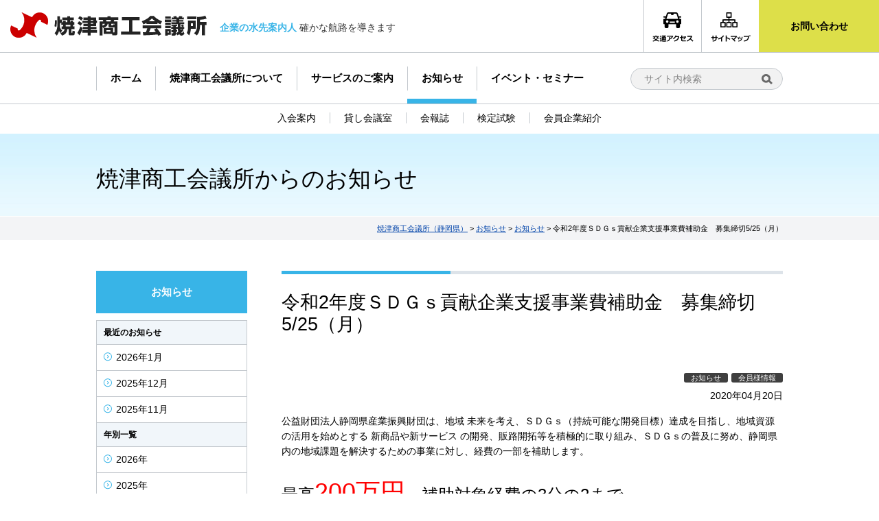

--- FILE ---
content_type: text/html; charset=UTF-8
request_url: https://www.yaizucci.or.jp/news/5100/
body_size: 9394
content:
<!DOCTYPE html>
<html lang="ja">
<head>
<meta property="og:title" content="令和2年度ＳＤＧｓ貢献企業支援事業費補助金　募集締切5/25（月）｜焼津商工会議所（静岡県）" />
<meta property="og:type" content="website" />
<meta property="og:url" content="https://www.yaizucci.or.jp/news/5100/" />
<meta property="og:site_name" content="焼津商工会議所（静岡県）" />
<meta property="og:description" content=""/>
<meta property="fb:admins" content="100001401935235" />
	<!-- ↓スマートフォン以外のviewport -->
	<meta content="width=1050" name="viewport">
<meta charset="UTF-8" />

<script src="//ajax.googleapis.com/ajax/libs/jquery/2.1.3/jquery.min.js"></script>
<script type="text/javascript" src="//maps.googleapis.com/maps/api/js?key=AIzaSyBoqcH93wrfOFnG2Mx1S6kjH_v1FCpx-3Q"></script>
<script src="https://www.yaizucci.or.jp/wp-content/themes/yaizucci/js/common.js"></script>
<!-- styleswitcher -->
<script src="https://www.yaizucci.or.jp/wp-content/themes/yaizucci/js/styleswitcher.js"></script>
<!-- jquery & iScroll -->
<script src="//cdnjs.cloudflare.com/ajax/libs/iScroll/5.1.3/iscroll.min.js"></script>
<!-- drawer.js -->
<script src="//cdnjs.cloudflare.com/ajax/libs/drawer/3.2.0/js/drawer.min.js"></script>
<script type="text/javascript">
$(document).ready(function() {
  $('.drawer').drawer();
});
$('.drawer').drawer({
  class: {
    nav: 'drawer-nav',
    toggle: 'drawer-toggle',
    overlay: 'drawer-overlay',
    open: 'drawer-open',
    close: 'drawer-close',
    dropdown: 'drawer-dropdown'
  },
  iscroll: {
    // Configuring the iScroll
    // https://github.com/cubiq/iscroll#configuring-the-iscroll
    mouseWheel: true,
    preventDefault: false
  },
  showOverlay: true
});
</script>

<script type="text/javascript">

//全て読み込んでから表示
$(document).ready(function(){
	window.onload=function(){
		$("#wrapper").show();
	}
});

// slick
$(function() {
    $('.slick-topBanner').slick({
	infinite: true,
	dots: true,
	arrows: false,
	slidesToShow: 1,
	slidesToScroll: 1,
	autoplay: true,
	autoplaySpeed: 6000
     });

    $('.slick-bottomBanner').slick({
	infinite: true,
	dots: false,
	slidesToShow: 4,
	slidesToScroll: 4,
	autoplay: true,
	autoplaySpeed: 3000,
	responsive: [{
	breakpoint: 640,
	settings: {
		accessibility: true,
		dots:false,
		infinite: true,
		slidesToShow: 1,
		slidesToScroll: 1,
	        slidesToShow: 1,
		autoplay: true,
		autoplaySpeed: 3000
	      }
	}]
     });
});

//ニュースタブ
$(function(){
	$('#ccinewsTab li').on('click', function(){
		if($(this).not('active')){
			// タブメニュー
			$(this).addClass('active').siblings('li').removeClass('active');
			// タブの中身
			var index = $('#ccinewsTab li').index(this);
			$('#ccinewsTabbox div').eq(index).addClass('active').siblings('div').removeClass('active');
		}
	});
	$('#eventnewsTab li').on('click', function(){
		if($(this).not('active')){
			// タブメニュー
			$(this).addClass('active').siblings('li').removeClass('active');
			// タブの中身
			var index = $('#eventnewsTab li').index(this);
			$('#eventnewsTabbox div').eq(index).addClass('active').siblings('div').removeClass('active');
		}
	});
});

// sp_serviceメニュー開閉
$(function(){
	$(".allservicemenu li").on("click", function() {
		$(this).children("ul").slideToggle();
        });
	return false;
});
</script>

<link rel="stylesheet" type="text/css" media="all" href="https://www.yaizucci.or.jp/wp-content/themes/yaizucci/style.css?20200702" />


		<!-- All in One SEO 4.0.18 -->
		<title>令和2年度ＳＤＧｓ貢献企業支援事業費補助金 募集締切5/25（月） | 焼津商工会議所（静岡県）</title>
		<meta name="description" content="公益財団法人静岡県産業振興財団は、地域 未来を考え、ＳＤＧｓ（持続可能な開発目標）達成を目指し、地域資源の活用を始めとする 新商品や新サービス の開発、販路開拓等を積極的に取り組み、ＳＤＧｓの普及に努め、静岡県内の地域課 … 続きを読む →"/>
		<link rel="canonical" href="https://www.yaizucci.or.jp/news/5100/" />
		<script type="application/ld+json" class="aioseo-schema">
			{"@context":"https:\/\/schema.org","@graph":[{"@type":"WebSite","@id":"https:\/\/www.yaizucci.or.jp\/#website","url":"https:\/\/www.yaizucci.or.jp\/","name":"\u713c\u6d25\u5546\u5de5\u4f1a\u8b70\u6240\uff08\u9759\u5ca1\u770c\uff09","description":"\u4f01\u696d\u306e\u6c34\u5148\u6848\u5185\u4eba \u78ba\u304b\u306a\u822a\u8def\u3092\u5c0e\u304d\u307e\u3059","publisher":{"@id":"https:\/\/www.yaizucci.or.jp\/#organization"}},{"@type":"Organization","@id":"https:\/\/www.yaizucci.or.jp\/#organization","name":"\u713c\u6d25\u5546\u5de5\u4f1a\u8b70\u6240\uff08\u9759\u5ca1\u770c\uff09","url":"https:\/\/www.yaizucci.or.jp\/"},{"@type":"BreadcrumbList","@id":"https:\/\/www.yaizucci.or.jp\/news\/5100\/#breadcrumblist","itemListElement":[{"@type":"ListItem","@id":"https:\/\/www.yaizucci.or.jp\/#listItem","position":"1","item":{"@id":"https:\/\/www.yaizucci.or.jp\/#item","name":"\u30db\u30fc\u30e0","description":"\u3053\u306e\u30b5\u30a4\u30c8\u306f\u713c\u6d25\u5546\u5de5\u4f1a\u8b70\u6240\uff08\u3084\u3044\u3065\u3057\u3087\u3046\u3053\u3046\u304b\u3044\u304e\u3057\u3087\uff09\u516c\u5f0f\u30b5\u30a4\u30c8\u3067\u3059","url":"https:\/\/www.yaizucci.or.jp\/"},"nextItem":"https:\/\/www.yaizucci.or.jp\/news\/5100\/#listItem"},{"@type":"ListItem","@id":"https:\/\/www.yaizucci.or.jp\/news\/5100\/#listItem","position":"2","item":{"@id":"https:\/\/www.yaizucci.or.jp\/news\/5100\/#item","name":"\u4ee4\u548c2\u5e74\u5ea6\uff33\uff24\uff27\uff53\u8ca2\u732e\u4f01\u696d\u652f\u63f4\u4e8b\u696d\u8cbb\u88dc\u52a9\u91d1\u3000\u52df\u96c6\u7de0\u52075\/25\uff08\u6708\uff09","description":"\u516c\u76ca\u8ca1\u56e3\u6cd5\u4eba\u9759\u5ca1\u770c\u7523\u696d\u632f\u8208\u8ca1\u56e3\u306f\u3001\u5730\u57df \u672a\u6765\u3092\u8003\u3048\u3001\uff33\uff24\uff27\uff53\uff08\u6301\u7d9a\u53ef\u80fd\u306a\u958b\u767a\u76ee\u6a19\uff09\u9054\u6210\u3092\u76ee\u6307\u3057\u3001\u5730\u57df\u8cc7\u6e90\u306e\u6d3b\u7528\u3092\u59cb\u3081\u3068\u3059\u308b \u65b0\u5546\u54c1\u3084\u65b0\u30b5\u30fc\u30d3\u30b9 \u306e\u958b\u767a\u3001\u8ca9\u8def\u958b\u62d3\u7b49\u3092\u7a4d\u6975\u7684\u306b\u53d6\u308a\u7d44\u307f\u3001\uff33\uff24\uff27\uff53\u306e\u666e\u53ca\u306b\u52aa\u3081\u3001\u9759\u5ca1\u770c\u5185\u306e\u5730\u57df\u8ab2 \u2026 \u7d9a\u304d\u3092\u8aad\u3080 \u2192","url":"https:\/\/www.yaizucci.or.jp\/news\/5100\/"},"previousItem":"https:\/\/www.yaizucci.or.jp\/#listItem"}]},{"@type":"Person","@id":"https:\/\/www.yaizucci.or.jp\/author\/ycci-soudan\/#author","url":"https:\/\/www.yaizucci.or.jp\/author\/ycci-soudan\/","name":"\u4e2d\u5c0f\u4f01\u696d\u76f8\u8ac7\u6240","image":{"@type":"ImageObject","@id":"https:\/\/www.yaizucci.or.jp\/news\/5100\/#authorImage","url":"https:\/\/secure.gravatar.com\/avatar\/6ec039c2c5b1f7492eb235fa6a26d85b?s=96&d=mm&r=g","width":"96","height":"96","caption":"\u4e2d\u5c0f\u4f01\u696d\u76f8\u8ac7\u6240"}},{"@type":"WebPage","@id":"https:\/\/www.yaizucci.or.jp\/news\/5100\/#webpage","url":"https:\/\/www.yaizucci.or.jp\/news\/5100\/","name":"\u4ee4\u548c2\u5e74\u5ea6\uff33\uff24\uff27\uff53\u8ca2\u732e\u4f01\u696d\u652f\u63f4\u4e8b\u696d\u8cbb\u88dc\u52a9\u91d1 \u52df\u96c6\u7de0\u52075\/25\uff08\u6708\uff09 | \u713c\u6d25\u5546\u5de5\u4f1a\u8b70\u6240\uff08\u9759\u5ca1\u770c\uff09","description":"\u516c\u76ca\u8ca1\u56e3\u6cd5\u4eba\u9759\u5ca1\u770c\u7523\u696d\u632f\u8208\u8ca1\u56e3\u306f\u3001\u5730\u57df \u672a\u6765\u3092\u8003\u3048\u3001\uff33\uff24\uff27\uff53\uff08\u6301\u7d9a\u53ef\u80fd\u306a\u958b\u767a\u76ee\u6a19\uff09\u9054\u6210\u3092\u76ee\u6307\u3057\u3001\u5730\u57df\u8cc7\u6e90\u306e\u6d3b\u7528\u3092\u59cb\u3081\u3068\u3059\u308b \u65b0\u5546\u54c1\u3084\u65b0\u30b5\u30fc\u30d3\u30b9 \u306e\u958b\u767a\u3001\u8ca9\u8def\u958b\u62d3\u7b49\u3092\u7a4d\u6975\u7684\u306b\u53d6\u308a\u7d44\u307f\u3001\uff33\uff24\uff27\uff53\u306e\u666e\u53ca\u306b\u52aa\u3081\u3001\u9759\u5ca1\u770c\u5185\u306e\u5730\u57df\u8ab2 \u2026 \u7d9a\u304d\u3092\u8aad\u3080 \u2192","inLanguage":"ja","isPartOf":{"@id":"https:\/\/www.yaizucci.or.jp\/#website"},"breadcrumb":{"@id":"https:\/\/www.yaizucci.or.jp\/news\/5100\/#breadcrumblist"},"author":"https:\/\/www.yaizucci.or.jp\/news\/5100\/#author","creator":"https:\/\/www.yaizucci.or.jp\/news\/5100\/#author","datePublished":"2020-04-20T02:45:34+09:00","dateModified":"2025-08-29T00:38:22+09:00"}]}
		</script>
		<!-- All in One SEO -->

<link rel='dns-prefetch' href='//s.w.org' />
		<script type="text/javascript">
			window._wpemojiSettings = {"baseUrl":"https:\/\/s.w.org\/images\/core\/emoji\/13.0.1\/72x72\/","ext":".png","svgUrl":"https:\/\/s.w.org\/images\/core\/emoji\/13.0.1\/svg\/","svgExt":".svg","source":{"concatemoji":"https:\/\/www.yaizucci.or.jp\/wp-includes\/js\/wp-emoji-release.min.js?ver=5.6.16"}};
			!function(e,a,t){var n,r,o,i=a.createElement("canvas"),p=i.getContext&&i.getContext("2d");function s(e,t){var a=String.fromCharCode;p.clearRect(0,0,i.width,i.height),p.fillText(a.apply(this,e),0,0);e=i.toDataURL();return p.clearRect(0,0,i.width,i.height),p.fillText(a.apply(this,t),0,0),e===i.toDataURL()}function c(e){var t=a.createElement("script");t.src=e,t.defer=t.type="text/javascript",a.getElementsByTagName("head")[0].appendChild(t)}for(o=Array("flag","emoji"),t.supports={everything:!0,everythingExceptFlag:!0},r=0;r<o.length;r++)t.supports[o[r]]=function(e){if(!p||!p.fillText)return!1;switch(p.textBaseline="top",p.font="600 32px Arial",e){case"flag":return s([127987,65039,8205,9895,65039],[127987,65039,8203,9895,65039])?!1:!s([55356,56826,55356,56819],[55356,56826,8203,55356,56819])&&!s([55356,57332,56128,56423,56128,56418,56128,56421,56128,56430,56128,56423,56128,56447],[55356,57332,8203,56128,56423,8203,56128,56418,8203,56128,56421,8203,56128,56430,8203,56128,56423,8203,56128,56447]);case"emoji":return!s([55357,56424,8205,55356,57212],[55357,56424,8203,55356,57212])}return!1}(o[r]),t.supports.everything=t.supports.everything&&t.supports[o[r]],"flag"!==o[r]&&(t.supports.everythingExceptFlag=t.supports.everythingExceptFlag&&t.supports[o[r]]);t.supports.everythingExceptFlag=t.supports.everythingExceptFlag&&!t.supports.flag,t.DOMReady=!1,t.readyCallback=function(){t.DOMReady=!0},t.supports.everything||(n=function(){t.readyCallback()},a.addEventListener?(a.addEventListener("DOMContentLoaded",n,!1),e.addEventListener("load",n,!1)):(e.attachEvent("onload",n),a.attachEvent("onreadystatechange",function(){"complete"===a.readyState&&t.readyCallback()})),(n=t.source||{}).concatemoji?c(n.concatemoji):n.wpemoji&&n.twemoji&&(c(n.twemoji),c(n.wpemoji)))}(window,document,window._wpemojiSettings);
		</script>
		<style type="text/css">
img.wp-smiley,
img.emoji {
	display: inline !important;
	border: none !important;
	box-shadow: none !important;
	height: 1em !important;
	width: 1em !important;
	margin: 0 .07em !important;
	vertical-align: -0.1em !important;
	background: none !important;
	padding: 0 !important;
}
</style>
	<link rel='stylesheet' id='wp-block-library-css'  href='https://www.yaizucci.or.jp/wp-includes/css/dist/block-library/style.min.css?ver=5.6.16' type='text/css' media='all' />
<link rel='stylesheet' id='contact-form-7-css'  href='https://www.yaizucci.or.jp/wp-content/plugins/contact-form-7/includes/css/styles.css?ver=5.3.2' type='text/css' media='all' />
<link rel='stylesheet' id='thumbs_rating_styles-css'  href='https://www.yaizucci.or.jp/wp-content/plugins/link-library/upvote-downvote/css/style.css?ver=1.0.0' type='text/css' media='all' />
<link rel='stylesheet' id='wp-pagenavi-css'  href='https://www.yaizucci.or.jp/wp-content/plugins/wp-pagenavi/pagenavi-css.css?ver=2.70' type='text/css' media='all' />
<link rel='stylesheet' id='jquery.lightbox.min.css-css'  href='https://www.yaizucci.or.jp/wp-content/plugins/wp-jquery-lightbox/styles/lightbox.min.css?ver=1.4.8' type='text/css' media='all' />
<script type='text/javascript' src='https://www.yaizucci.or.jp/wp-includes/js/jquery/jquery.min.js?ver=3.5.1' id='jquery-core-js'></script>
<script type='text/javascript' src='https://www.yaizucci.or.jp/wp-includes/js/jquery/jquery-migrate.min.js?ver=3.3.2' id='jquery-migrate-js'></script>
<script type='text/javascript' src='https://www.yaizucci.or.jp/wp-content/themes/yaizucci/js/jquery.smoothScroll.js?ver=5.6.16' id='smoothScroll-js'></script>
<script type='text/javascript' id='thumbs_rating_scripts-js-extra'>
/* <![CDATA[ */
var thumbs_rating_ajax = {"ajax_url":"https:\/\/www.yaizucci.or.jp\/wp-admin\/admin-ajax.php","nonce":"9be470090e"};
/* ]]> */
</script>
<script type='text/javascript' src='https://www.yaizucci.or.jp/wp-content/plugins/link-library/upvote-downvote/js/general.js?ver=4.0.1' id='thumbs_rating_scripts-js'></script>
<link rel="https://api.w.org/" href="https://www.yaizucci.or.jp/wp-json/" /><link rel='shortlink' href='https://www.yaizucci.or.jp/?p=5100' />
<link rel="alternate" type="application/json+oembed" href="https://www.yaizucci.or.jp/wp-json/oembed/1.0/embed?url=https%3A%2F%2Fwww.yaizucci.or.jp%2Fnews%2F5100%2F" />
<link rel="alternate" type="text/xml+oembed" href="https://www.yaizucci.or.jp/wp-json/oembed/1.0/embed?url=https%3A%2F%2Fwww.yaizucci.or.jp%2Fnews%2F5100%2F&#038;format=xml" />
<link rel="Shortcut Icon" type="image/x-icon" href="https://www.yaizucci.or.jp/wp-content/uploads/2017/03/favicon.png" />
<link rel="apple-touch-icon" href="https://www.yaizucci.or.jp/wp-content/uploads/2017/03/appicon.png" />
<!-- Google Tag Manager -->
<script>(function(w,d,s,l,i){w[l]=w[l]||[];w[l].push({'gtm.start':
new Date().getTime(),event:'gtm.js'});var f=d.getElementsByTagName(s)[0],
j=d.createElement(s),dl=l!='dataLayer'?'&l='+l:'';j.async=true;j.src=
'https://www.googletagmanager.com/gtm.js?id='+i+dl;f.parentNode.insertBefore(j,f);
})(window,document,'script','dataLayer','GTM-KST87GR');</script>
<!-- End Google Tag Manager -->
</head>

<body class="news-template-default single single-news postid-5100 drawer drawer--right"><!--/s16/-->
<!-- Google Tag Manager (noscript) -->
<noscript><iframe src="https://www.googletagmanager.com/ns.html?id=GTM-KST87GR"
height="0" width="0" style="display:none;visibility:hidden"></iframe></noscript>
<!-- End Google Tag Manager (noscript) -->

<a name='JumpPageHead'></a>
<div id="wrapper" class="hfeed">
	<div id="header">
		<div id="header_in">
			<!-- サイトタイトル -->
						<div id="site-title">
				<a href="https://www.yaizucci.or.jp/" title="焼津商工会議所（静岡県）" rel="home"><img src="https://www.yaizucci.or.jp/wp-content/themes/yaizucci/images/logo.png" alt="焼津商工会議所（静岡県）"></a>
			</div>
			<!-- ディスクリプション -->
			<div class="descriptionTxt"><strong>企業の水先案内人</strong> 確かな航路を導きます</div>

			<div id="utilitymenuArea">
				<ul>
					<li class="btnA"><a href="https://www.yaizucci.or.jp/about/access/"><img src="https://www.yaizucci.or.jp/wp-content/themes/yaizucci/images/utility01.png" alt="交通アクセス" /></a></li>
					<li class="btnA"><a href="https://www.yaizucci.or.jp/sitemaplist/"><img src="https://www.yaizucci.or.jp/wp-content/themes/yaizucci/images/utility02.png" alt="サイトマップ" /></a></li>
					<li class="btnB"><a href="https://www.yaizucci.or.jp/contact/">お問い合わせ</a></li>
				</ul>
			</div>

			<!--検索-->
			<div id="searchBox">
				<form method="get" action="https://www.yaizucci.or.jp/" >
				<input name="s" type="text" placeholder="サイト内検索">
				<input type="image" src="https://www.yaizucci.or.jp/wp-content/themes/yaizucci/images/icon_search.png">
				</form>
			</div>
		</div><!-- #header_in -->
		<button type="button" class="drawer-toggle drawer-hamburger">
		  <span class="sr-only">toggle navigation</span>
		  <span class="drawer-hamburger-icon"></span>
		</button>
		<nav class="drawer-nav" role="navigation">
							<div id="grandmenuArea" class="menu-main-container"><ul id="menu-main" class="menu"><li id="menu-item-451" class="home menu-item menu-item-type-custom menu-item-object-custom menu-item-home menu-item-451"><a href="https://www.yaizucci.or.jp/">ホーム</a></li>
<li id="menu-item-2053" class="menu-item menu-item-type-post_type menu-item-object-page menu-item-has-children menu-item-2053"><a href="https://www.yaizucci.or.jp/about/">焼津商工会議所について</a>
<ul class="sub-menu">
	<li id="menu-item-2408" class="menu-item menu-item-type-post_type menu-item-object-page menu-item-2408"><a href="https://www.yaizucci.or.jp/about/access/">交通アクセス</a></li>
	<li id="menu-item-2409" class="menu-item menu-item-type-post_type menu-item-object-page menu-item-2409"><a href="https://www.yaizucci.or.jp/about/requests/">政策提言・要望</a></li>
</ul>
</li>
<li id="menu-item-2054" class="menu-item menu-item-type-post_type menu-item-object-page menu-item-has-children menu-item-2054"><a href="https://www.yaizucci.or.jp/service/">サービスのご案内</a>
<ul class="sub-menu">
	<li id="menu-item-2056" class="menu-item menu-item-type-post_type menu-item-object-page menu-item-2056"><a href="https://www.yaizucci.or.jp/service/management/">経営支援</a></li>
	<li id="menu-item-2058" class="menu-item menu-item-type-post_type menu-item-object-page menu-item-2058"><a href="https://www.yaizucci.or.jp/service/saleschannel/">販路拡大</a></li>
	<li id="menu-item-2063" class="menu-item menu-item-type-post_type menu-item-object-page menu-item-2063"><a href="https://www.yaizucci.or.jp/service/financing/">資金調達</a></li>
	<li id="menu-item-2055" class="menu-item menu-item-type-post_type menu-item-object-page menu-item-2055"><a href="https://www.yaizucci.or.jp/service/foundation/">創業支援</a></li>
	<li id="menu-item-2061" class="menu-item menu-item-type-post_type menu-item-object-page menu-item-2061"><a href="https://www.yaizucci.or.jp/service/kentei/">検定試験</a></li>
	<li id="menu-item-2059" class="menu-item menu-item-type-post_type menu-item-object-page menu-item-2059"><a href="https://www.yaizucci.or.jp/service/mutualaid/">共済・保険</a></li>
	<li id="menu-item-2060" class="menu-item menu-item-type-post_type menu-item-object-page menu-item-2060"><a href="https://www.yaizucci.or.jp/service/proof/">証明・認証</a></li>
	<li id="menu-item-2062" class="menu-item menu-item-type-post_type menu-item-object-page menu-item-2062"><a href="https://www.yaizucci.or.jp/service/training/">人材確保・育成</a></li>
	<li id="menu-item-2057" class="menu-item menu-item-type-post_type menu-item-object-page menu-item-2057"><a href="https://www.yaizucci.or.jp/service/network/">人脈・交流</a></li>
</ul>
</li>
<li id="menu-item-1236" class="menu-item menu-item-type-custom menu-item-object-custom menu-item-1236"><a href="https://www.yaizucci.or.jp/news/">お知らせ</a></li>
<li id="menu-item-1237" class="menu-item menu-item-type-custom menu-item-object-custom menu-item-1237"><a href="https://www.yaizucci.or.jp/event/">イベント・セミナー</a></li>
</ul></div>				<div id="grandsubmenuArea" class="menu-main_sub-container"><ul id="menu-main_sub" class="menu"><li id="menu-item-2065" class="menu-item menu-item-type-post_type menu-item-object-page menu-item-2065"><a href="https://www.yaizucci.or.jp/admission/">入会案内</a></li>
<li id="menu-item-2066" class="menu-item menu-item-type-post_type menu-item-object-page menu-item-2066"><a href="https://www.yaizucci.or.jp/rentalspace/">貸し会議室</a></li>
<li id="menu-item-2578" class="menu-item menu-item-type-post_type menu-item-object-page menu-item-2578"><a href="https://www.yaizucci.or.jp/newsletter/">会報誌</a></li>
<li id="menu-item-2064" class="menu-item menu-item-type-post_type menu-item-object-page menu-item-2064"><a href="https://www.yaizucci.or.jp/service/kentei/">検定試験</a></li>
<li id="menu-item-2395" class="menu-item menu-item-type-custom menu-item-object-custom menu-item-2395"><a target="_blank" rel="noopener" href="https://www.b-mall.ne.jp/yaizu/">会員企業紹介</a></li>
</ul></div>					</nav>
	</div><!-- #header -->

	
	
			<div id="CTitle">
		<div id="CTitle_in">
							<h1>焼津商工会議所からのお知らせ</h1>
					</div><!-- #CTitle -->
		</div><!-- #CTitle_in -->
		<div id="pankuzu">
		<div id="pankuzu_in">
			<!-- Breadcrumb NavXT 6.6.0 -->
<a title="Go to 焼津商工会議所（静岡県）." href="https://www.yaizucci.or.jp" class="home">焼津商工会議所（静岡県）</a> &gt; <a title="Go to お知らせ." href="https://www.yaizucci.or.jp/news/">お知らせ</a> &gt; <span property="itemListElement" typeof="ListItem"><a property="item" typeof="WebPage" title="Go to the お知らせ カテゴリー archives." href="https://www.yaizucci.or.jp/newslist/cate01/" class="taxonomy newslist" ><span property="name">お知らせ</span></a><meta property="position" content="3"></span> &gt; 令和2年度ＳＤＧｓ貢献企業支援事業費補助金　募集締切5/25（月）		</div><!-- #pankuzu_in -->
		</div><!-- #pankuzu -->
		<div id="main">
					<div id="content" role="main">
			
	<h2 class="entry-title archive-title">令和2年度ＳＤＧｓ貢献企業支援事業費補助金　募集締切5/25（月）</h2>
	<div id="post-5100" class="post-5100 news type-news status-publish hentry newslist-cate01 newslist-cate03">
		<div class="entry-cate">
		<span class="cat cate01">お知らせ</span><span class="cat cate03">会員様情報</span>		</div><!-- .entry-cate -->
		<div class="entry-meta">2020年04月20日</div><!-- .entry-meta -->
		<div class="entry-content">
			<p>公益財団法人静岡県産業振興財団は、地域 未来を考え、ＳＤＧｓ（持続可能な開発目標）達成を目指し、地域資源の活用を始めとする 新商品や新サービス の開発、販路開拓等を積極的に取り組み、ＳＤＧｓの普及に努め、静岡県内の地域課題を解決するための事業に対し、経費の一部を補助します。</p>
<p><span style="font-size: 24px;">最高<span style="color: #ff0000; font-size: 36px;">200万円</span>　補助対象経費の3分の2まで</span></p>
<p>【補助 対象 者 】<br />
静岡県内 に 主 たる 事務所 ､事業所又は住所を有 する①中小企業者及び②特定 非営利活動法人 ＮＰＯ法人<br />
※但し、当該年度に創業する①・②事業者は除く</p>
<p>【対象事業 】<br />
SDGs(持続可能な開発目標 達成を目指し、 地域資源の活用 を 始め新商品や新サービスの開発、販路の開拓を積極的に取 組む 事業</p>
<p>【補助対象期間 】<br />
交付決定日（令和 2 年 7 月 初旬 頃）～ 令和３ 年 2 月 28 日（ 日） まで</p>
<p>【募集期間 】<br />
<span style="font-size: 20px;">令和２年 ４ 月 20 日（月）～ 令和２ 年 5 月 ２ 5 日（ 月）</span></p>
<p>公益財団法人　静岡県産業振興財団のページ<br />
<a href="http://www.ric-shizuoka.or.jp/news/news_625.html">http://www.ric-shizuoka.or.jp/news/news_625.html</a></p>
<p>【 問合せ・申請先 】<br />
〒 420 0853 静岡県静岡 市葵区追手町 44 1 静岡県産業経済会館 4 階<br />
公益財団法人 静岡県産業振興財団 革新支援グループ 革新企業支援チーム<br />
TEL 054 273 4434 FAX 054 251 3024 E mail joho@ric shizuoka.or.jp</p>
<p><a href="https://www.yaizucci.or.jp/wp-content/uploads/2020/04/eb7b04cb99ff6db594627f10091bd413.pdf">募集案内</a></p>
			<div class="entry-social">
	<div class="twitter">
		<a href="https://twitter.com/share" class="twitter-share-button" data-lang="ja">ツイート</a>
		<script>!function(d,s,id){var js,fjs=d.getElementsByTagName(s)[0];if(!d.getElementById(id)){js=d.createElement(s);js.id=id;js.src="//platform.twitter.com/widgets.js";fjs.parentNode.insertBefore(js,fjs);}}(document,"script","twitter-wjs");</script>
	</div>
	<div class="facebook">
		<iframe src="https://www.facebook.com/plugins/like.php?href=https://www.yaizucci.or.jp/news/5100/?title=令和2年度ＳＤＧｓ貢献企業支援事業費補助金　募集締切5/25（月）&amp;layout=button_count&amp;width=100&amp;show_faces=true&amp;action=like&amp;colorscheme=light&amp;font&amp;height=21" scrolling="no" frameborder="0" style="border:none; overflow:hidden; width:100px; height:21px;" allowTransparency="true"></iframe>
	</div>
	<div class="googleplus">
		<!-- このタグを +1 ボタンを表示する場所に挿入してください -->
		<g:plusone size="tall" annotation="inline" width="120"></g:plusone>

		<!-- この render 呼び出しを適切な位置に挿入してください -->
		<script type="text/javascript">
		  window.___gcfg = {lang: 'ja'};

		  (function() {
		    var po = document.createElement('script'); po.type = 'text/javascript'; po.async = true;
		    po.src = 'https://apis.google.com/js/plusone.js';
		    var s = document.getElementsByTagName('script')[0]; s.parentNode.insertBefore(po, s);
		  })();
		</script>
	</div>
</div>
		</div><!-- .entry-content -->

					<div id="nav-below">
				<div class="nav-previous"><a href="https://www.yaizucci.or.jp/news/5078/" rel="prev">«&nbsp;前へ</a></div>
				<div class="nav-next"><a href="https://www.yaizucci.or.jp/news/5104/" rel="next">次へ&nbsp;»</a></div>
			</div><!-- #nav-below -->
		
			</div><!-- #post-## -->


			</div><!-- #content -->
					<div id="sidebox" role="complementary"><div id="Title" class="posttype-news">お知らせ</div><div id="sidemenu"><div class="MonthlistT">最近のお知らせ</div><ul>	<li><a href='https://www.yaizucci.or.jp/news/date/2026/01/'>2026年1月</a></li>
	<li><a href='https://www.yaizucci.or.jp/news/date/2025/12/'>2025年12月</a></li>
	<li><a href='https://www.yaizucci.or.jp/news/date/2025/11/'>2025年11月</a></li>
</ul><div class="MonthlistT">年別一覧</div><ul>	<li><a href='https://www.yaizucci.or.jp/news/date/2026/'>2026年</a></li>
	<li><a href='https://www.yaizucci.or.jp/news/date/2025/'>2025年</a></li>
	<li><a href='https://www.yaizucci.or.jp/news/date/2024/'>2024年</a></li>
	<li><a href='https://www.yaizucci.or.jp/news/date/2023/'>2023年</a></li>
	<li><a href='https://www.yaizucci.or.jp/news/date/2022/'>2022年</a></li>
	<li><a href='https://www.yaizucci.or.jp/news/date/2021/'>2021年</a></li>
	<li><a href='https://www.yaizucci.or.jp/news/date/2020/'>2020年</a></li>
	<li><a href='https://www.yaizucci.or.jp/news/date/2019/'>2019年</a></li>
	<li><a href='https://www.yaizucci.or.jp/news/date/2018/'>2018年</a></li>
	<li><a href='https://www.yaizucci.or.jp/news/date/2017/'>2017年</a></li>
	<li><a href='https://www.yaizucci.or.jp/news/date/2016/'>2016年</a></li>
	<li><a href='https://www.yaizucci.or.jp/news/date/2015/'>2015年</a></li>
	<li><a href='https://www.yaizucci.or.jp/news/date/2014/'>2014年</a></li>
	<li><a href='https://www.yaizucci.or.jp/news/date/2013/'>2013年</a></li>
	<li><a href='https://www.yaizucci.or.jp/news/date/2012/'>2012年</a></li>
	<li><a href='https://www.yaizucci.or.jp/news/date/2011/'>2011年</a></li>
	<li><a href='https://www.yaizucci.or.jp/news/date/2010/'>2010年</a></li>
	<li><a href='https://www.yaizucci.or.jp/news/date/2009/'>2009年</a></li>
</ul><div class="CatelistT">カテゴリー一覧</div><ul>	<li class="cat-item cat-item-192"><a href="https://www.yaizucci.or.jp/newslist/cate99/" title="やいづ動向調査">やいづ動向調査</a>
</li>
	<li class="cat-item cat-item-189"><a href="https://www.yaizucci.or.jp/newslist/cate-keieionline/" title="オンライン経営相談">オンライン経営相談</a>
</li>
	<li class="cat-item cat-item-187"><a href="https://www.yaizucci.or.jp/newslist/cate11/" title="耳よりNEW情報">耳よりNEW情報</a>
</li>
	<li class="cat-item cat-item-186"><a href="https://www.yaizucci.or.jp/newslist/cate10/" title="新型コロナ">新型コロナ</a>
</li>
	<li class="cat-item cat-item-2"><a href="https://www.yaizucci.or.jp/newslist/cate01/" title="お知らせ">お知らせ</a>
</li>
	<li class="cat-item cat-item-11"><a href="https://www.yaizucci.or.jp/newslist/cate02/" title="できごと">できごと</a>
</li>
	<li class="cat-item cat-item-170"><a href="https://www.yaizucci.or.jp/newslist/cate03/" title="会員様情報">会員様情報</a>
</li>
	<li class="cat-item cat-item-171"><a href="https://www.yaizucci.or.jp/newslist/cate04/" title="会議所ニュース">会議所ニュース</a>
</li>
	<li class="cat-item cat-item-174"><a href="https://www.yaizucci.or.jp/newslist/cate05/" title="女性会会報誌「nadeshiko」">女性会会報誌「nadeshiko」</a>
</li>
	<li class="cat-item cat-item-177"><a href="https://www.yaizucci.or.jp/newslist/cate06/" title="定期相談">定期相談</a>
</li>
	<li class="cat-item cat-item-172"><a href="https://www.yaizucci.or.jp/newslist/cate-bosyu/" title="募集中">募集中</a>
</li>
	<li class="cat-item cat-item-173"><a href="https://www.yaizucci.or.jp/newslist/cate-youshiki/" title="様式">様式</a>
</li>
</ul></div></div><!-- #sidemenu --></div><!-- #sidebox -->				</div><!-- #main -->

	<div class="gotop"><a href="#JumpPageHead">ページトップに戻る</a></div>

	<div id="footer" role="contentinfo">

		
					<div id="footermenu">
				<ul class="menu">
					<li class="home"><a href="https://www.yaizucci.or.jp/">ホーム</a></li>
					<li><a href="https://www.yaizucci.or.jp/about/">焼津商工会議所について</a></li>
					<li><a href="https://www.yaizucci.or.jp/service/">サービスのご案内</a></li>
					<li><a href="https://www.yaizucci.or.jp/news/">お知らせ</a></li>
					<li><a href="https://www.yaizucci.or.jp/event/">イベント・セミナー</a></li>
				</ul>
			</div><!-- #footermenu -->
		
		<div id="footermenu_under">
			<div class="inner">
				<div id="site-info">
											<img src="https://www.yaizucci.or.jp/wp-content/themes/yaizucci/images/footertitle.png" />
						<p>
							〒425-0026 静岡県焼津市焼津4-15-24　TEL：054-628-6251／FAX：054-628-6300
						</p>
									</div><!-- #site-info -->
			</div>
		</div><!-- #footermenu_under -->


		<div id="footermenu_copyright">
						<div id="footerutilitymenu">
				<ul>
					<li><a href="https://www.yaizucci.or.jp/link/">リンク集</a></li>
					<li><a href="https://www.yaizucci.or.jp/privacy/">個人情報保護方針取り扱い</a></li>
					<li><a href="https://www.yaizucci.or.jp/sitemaplist/">サイトマップ</a></li>
				</ul>
			</div><!-- #utilitymenu -->

			<div id="site-copy">
				Copyright &copy; YAIZU CCI All rights reserved.
			</div><!-- #site-copy-->
		</div>
	</div><!-- #footer -->
</div><!-- #wrapper -->

<script type='text/javascript' src='https://www.yaizucci.or.jp/wp-includes/js/comment-reply.min.js?ver=5.6.16' id='comment-reply-js'></script>
<script type='text/javascript' id='contact-form-7-js-extra'>
/* <![CDATA[ */
var wpcf7 = {"apiSettings":{"root":"https:\/\/www.yaizucci.or.jp\/wp-json\/contact-form-7\/v1","namespace":"contact-form-7\/v1"}};
/* ]]> */
</script>
<script type='text/javascript' src='https://www.yaizucci.or.jp/wp-content/plugins/contact-form-7/includes/js/scripts.js?ver=5.3.2' id='contact-form-7-js'></script>
<script type='text/javascript' src='https://www.yaizucci.or.jp/wp-content/plugins/wp-jquery-lightbox/jquery.touchwipe.min.js?ver=1.4.8' id='wp-jquery-lightbox-swipe-js'></script>
<script type='text/javascript' id='wp-jquery-lightbox-js-extra'>
/* <![CDATA[ */
var JQLBSettings = {"showTitle":"1","showCaption":"0","showNumbers":"0","fitToScreen":"1","resizeSpeed":"400","showDownload":"0","navbarOnTop":"1","marginSize":"0","slideshowSpeed":"0","prevLinkTitle":"\u524d\u306e\u753b\u50cf","nextLinkTitle":"\u6b21\u306e\u753b\u50cf","closeTitle":"\u30ae\u30e3\u30e9\u30ea\u30fc\u3092\u9589\u3058\u308b","image":"\u753b\u50cf ","of":"\u306e","download":"\u30c0\u30a6\u30f3\u30ed\u30fc\u30c9","pause":"(\u30b9\u30e9\u30a4\u30c9\u30b7\u30e7\u30fc\u3092\u505c\u6b62\u3059\u308b)","play":"(\u30b9\u30e9\u30a4\u30c9\u30b7\u30e7\u30fc\u3092\u518d\u751f\u3059\u308b)"};
/* ]]> */
</script>
<script type='text/javascript' src='https://www.yaizucci.or.jp/wp-content/plugins/wp-jquery-lightbox/jquery.lightbox.min.js?ver=1.4.8' id='wp-jquery-lightbox-js'></script>
<script type='text/javascript' src='https://www.yaizucci.or.jp/wp-includes/js/wp-embed.min.js?ver=5.6.16' id='wp-embed-js'></script>

</body>
</html>

--- FILE ---
content_type: text/html; charset=utf-8
request_url: https://accounts.google.com/o/oauth2/postmessageRelay?parent=https%3A%2F%2Fwww.yaizucci.or.jp&jsh=m%3B%2F_%2Fscs%2Fabc-static%2F_%2Fjs%2Fk%3Dgapi.lb.en.2kN9-TZiXrM.O%2Fd%3D1%2Frs%3DAHpOoo_B4hu0FeWRuWHfxnZ3V0WubwN7Qw%2Fm%3D__features__
body_size: 159
content:
<!DOCTYPE html><html><head><title></title><meta http-equiv="content-type" content="text/html; charset=utf-8"><meta http-equiv="X-UA-Compatible" content="IE=edge"><meta name="viewport" content="width=device-width, initial-scale=1, minimum-scale=1, maximum-scale=1, user-scalable=0"><script src='https://ssl.gstatic.com/accounts/o/2580342461-postmessagerelay.js' nonce="aQjrOvIUbDa2WA8Y1sAeGg"></script></head><body><script type="text/javascript" src="https://apis.google.com/js/rpc:shindig_random.js?onload=init" nonce="aQjrOvIUbDa2WA8Y1sAeGg"></script></body></html>